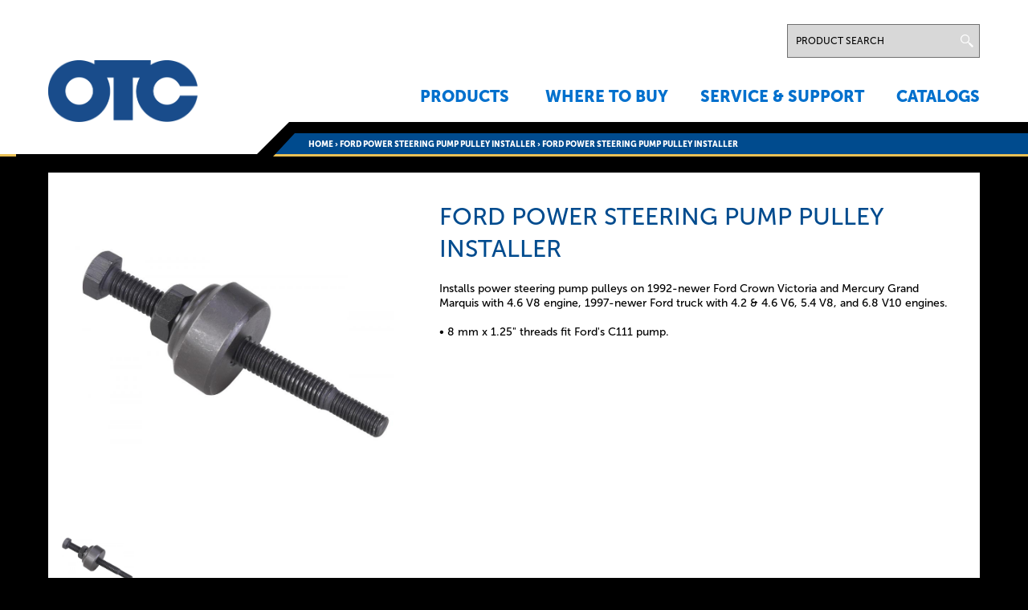

--- FILE ---
content_type: text/html; charset=utf-8
request_url: https://www.otctools.com/products/ford-power-steering-pump-pulley-installer
body_size: 7222
content:

<!DOCTYPE html>
<!--[if IEMobile 7]><html class="iem7"  lang="en" dir="ltr"><![endif]-->
<!--[if lte IE 6]><html class="lt-ie9 lt-ie8 lt-ie7"  lang="en" dir="ltr"><![endif]-->
<!--[if (IE 7)&(!IEMobile)]><html class="lt-ie9 lt-ie8"  lang="en" dir="ltr"><![endif]-->
<!--[if IE 8]><html class="lt-ie9"  lang="en" dir="ltr"><![endif]-->
<!--[if (gte IE 9)|(gt IEMobile 7)]><!--><html  lang="en" dir="ltr" prefix="content: http://purl.org/rss/1.0/modules/content/ dc: http://purl.org/dc/terms/ foaf: http://xmlns.com/foaf/0.1/ og: http://ogp.me/ns# rdfs: http://www.w3.org/2000/01/rdf-schema# sioc: http://rdfs.org/sioc/ns# sioct: http://rdfs.org/sioc/types# skos: http://www.w3.org/2004/02/skos/core# xsd: http://www.w3.org/2001/XMLSchema#"><!--<![endif]-->

<head>
  <meta charset="utf-8" />

			<script>window.dataLayer = window.dataLayer || [];
		  window.dataLayer.push({
			  "name": "OTC Tools",
			  "division": "AA",
			  "rbaadtid": "2b2bd279-287b-4243-898d-716adb2628e9",
			  "businessSector": "BBM",
			  "businessUnit": "AA-AS",
			  "brand": "OTC",
			  "pageCountry": "global",
			  "pageLanguage": "en"
			});</script>
			<script>(function(w,d,s,l,i){w[l]=w[l]||[];w[l].push({'gtm.start':
new Date().getTime(),event:'gtm.js'});var f=d.getElementsByTagName(s)[0],
j=d.createElement(s),dl=l!='dataLayer'?'&l='+l:'';j.async=true;j.src=
'https://www.googletagmanager.com/gtm.js?id='+i+dl;f.parentNode.insertBefore(j,f);
})(window,document,'script','dataLayer','GTM-KRPS79R');</script><link rel="shortcut icon" href="https://otctools.com/sites/default/files/favicon.png" type="image/png" />
<meta name="generator" content="Drupal 7 (https://www.drupal.org)" />
<link rel="canonical" href="https://otctools.com/products/ford-power-steering-pump-pulley-installer" />
<link rel="shortlink" href="https://otctools.com/node/1794" />

<!-- Facebook Pixel Code -->
<script>
!function(f,b,e,v,n,t,s){if(f.fbq)return;n=f.fbq=function(){n.callMethod?
n.callMethod.apply(n,arguments):n.queue.push(arguments)};if(!f._fbq)f._fbq=n;
n.push=n;n.loaded=!0;n.version='2.0';n.queue=[];t=b.createElement(e);t.async=!0;
t.src=v;s=b.getElementsByTagName(e)[0];s.parentNode.insertBefore(t,s)}(window,
document,'script','//connect.facebook.net/en_US/fbevents.js');

fbq('init', '450013608456548');
fbq('track', 'PageView');
fbq('track', 'ViewContent', {"content_type":"product","content_ids":"1794"});
</script>
<noscript><img height='1' width='1' style='display:none' src='https://www.facebook.com/tr?id=450013608456548&ev=PageView&noscript=1' /></noscript>
<!-- End Facebook Pixel Code -->
  <title>Ford Power Steering Pump Pulley Installer | OTC Tools</title>

      <meta name="MobileOptimized" content="width">
    <meta name="HandheldFriendly" content="true">
    <meta name="viewport" content="width=device-width, initial-scale=1.0">
    <meta http-equiv="cleartype" content="on">

  <link type="text/css" rel="stylesheet" href="https://otctools.com/sites/default/files/css/css_lQaZfjVpwP_oGNqdtWCSpJT1EMqXdMiU84ekLLxQnc4.css" media="all" />
<link type="text/css" rel="stylesheet" href="https://otctools.com/sites/default/files/css/css_69iQNH9_V5jG-ypN2uK1-Lehh5o2pv6am8NNHLtqn_M.css" media="all" />
<link type="text/css" rel="stylesheet" href="https://otctools.com/sites/default/files/css/css_mPX5SAASCgbPR600lJ-uxybivT0BPNZW_Ge9ra3rfQE.css" media="all" />
<link type="text/css" rel="stylesheet" href="https://otctools.com/sites/default/files/css/css_1PzL6HLrCIEvguDZUvPF2lAQyvy1OInlq6arX2k24xA.css" media="all" />
<link type="text/css" rel="stylesheet" href="https://otctools.com/sites/default/files/css/css_Zqty1ntDm9guLRSd6QqUCWmJExiPQD-PsanfJqdRqCM.css" media="all" />
  <script src="https://otctools.com/sites/all/libraries/modernizr/modernizr.min.js?t76arx"></script>
<script src="https://otctools.com/sites/default/files/js/js_YD9ro0PAqY25gGWrTki6TjRUG8TdokmmxjfqpNNfzVU.js"></script>
<script src="https://otctools.com/sites/default/files/js/js_04-6VneI9dhX9d2UrGmEW62qb5z_7g1eGMkDNk-aAd0.js"></script>
<script src="https://otctools.com/sites/default/files/js/js_ppSRHm2N_d_egdrtSHWijxeCmzOC-oLhuS9uDvv4Wj0.js"></script>
<script src="https://otctools.com/sites/default/files/js/js_8MhW9u5ftOn98UmBcw-FmKFe7TrkiNq1NxSg1vS3wLg.js"></script>
<script>jQuery.extend(Drupal.settings, {"basePath":"\/","pathPrefix":"","setHasJsCookie":0,"ajaxPageState":{"theme":"otc_theme","theme_token":"68HXfe_hC9VZV8xjpYWrdBkggSCoytZaJ8UD657oiqc","js":{"sites\/all\/libraries\/modernizr\/modernizr.min.js":1,"misc\/jquery.js":1,"misc\/jquery-extend-3.4.0.js":1,"misc\/jquery-html-prefilter-3.5.0-backport.js":1,"misc\/jquery.once.js":1,"misc\/drupal.js":1,"sites\/all\/modules\/field_group\/horizontal-tabs\/horizontal-tabs.js":1,"misc\/form-single-submit.js":1,"sites\/all\/libraries\/colorbox\/jquery.colorbox-min.js":1,"sites\/all\/modules\/colorbox\/js\/colorbox.js":1,"sites\/all\/modules\/colorbox\/styles\/default\/colorbox_style.js":1,"sites\/all\/modules\/colorbox\/js\/colorbox_inline.js":1,"sites\/all\/modules\/field_group\/field_group.js":1,"sites\/all\/themes\/otc_theme\/js\/script.js":1,"sites\/all\/themes\/otc_theme\/js\/read-more.js":1},"css":{"modules\/system\/system.base.css":1,"modules\/system\/system.menus.css":1,"modules\/system\/system.messages.css":1,"modules\/system\/system.theme.css":1,"sites\/all\/modules\/field_group\/horizontal-tabs\/horizontal-tabs.css":1,"modules\/field\/theme\/field.css":1,"modules\/node\/node.css":1,"modules\/search\/search.css":1,"modules\/user\/user.css":1,"sites\/all\/modules\/youtube\/css\/youtube.css":1,"sites\/all\/modules\/views\/css\/views.css":1,"sites\/all\/modules\/colorbox\/styles\/default\/colorbox_style.css":1,"sites\/all\/modules\/ctools\/css\/ctools.css":1,"sites\/all\/modules\/commerce\/modules\/product\/theme\/commerce_product.theme.css":1,"sites\/all\/themes\/otc_theme\/system.menus.css":1,"sites\/all\/themes\/otc_theme\/system.messages.css":1,"sites\/all\/themes\/otc_theme\/system.theme.css":1,"sites\/all\/themes\/otc_theme\/css\/styles.css":1,"sites\/all\/themes\/otc_theme\/css\/mediadownload.css":1,"sites\/all\/themes\/otc_theme\/css\/css-updates.css":1}},"colorbox":{"opacity":"0.85","current":"{current} of {total}","previous":"\u00ab Prev","next":"Next \u00bb","close":"Close","maxWidth":"98%","maxHeight":"98%","fixed":true,"mobiledetect":false,"mobiledevicewidth":"480px","file_public_path":"\/sites\/default\/files","specificPagesDefaultValue":"admin*\nimagebrowser*\nimg_assist*\nimce*\nnode\/add\/*\nnode\/*\/edit\nprint\/*\nprintpdf\/*\nsystem\/ajax\nsystem\/ajax\/*"},"urlIsAjaxTrusted":{"\/search":true},"field_group":{"htab":"full","htabs":"full","div":"full"}});</script>
  <!-- Start Google AdWords Conversion Tracking code -->
  <script type="text/javascript">(function(a,e,c,f,g,b,d){var h={ak:"951575040",cl:"d2ieCJK7z1sQgMTfxQM"};a[c]=a[c]||function(){(a[c].q=a[c].q||[]).push(arguments)};a[f]||(a[f]=h.ak);b=e.createElement(g);b.async=1;b.src="//www.gstatic.com/wcm/loader.js";d=e.getElementsByTagName(g)[0];d.parentNode.insertBefore(b,d);a._googWcmGet=function(b,d,e){a[c](2,b,h,d,null,new Date,e)}})(window,document,"_googWcmImpl","_googWcmAk","script");</script>
  <!-- End Google AdWords Conversion Tracking code -->
  
  <!-- Start Price Spider code -->
  <meta name="ps-key" content="2700-5b4e585efcd6c500199a961e">
	<meta name="ps-country" content="US">
	<meta name="ps-language" content="en">
	<script src="//cdn.pricespider.com/1/lib/ps-widget.js" async></script>
  <!-- End Price Spider code -->
  
      <!--[if lt IE 9]>
    <script src="/sites/all/themes/zen/js/html5-respond.js"></script>
    <![endif]-->
  </head>
<body class="html not-front not-logged-in no-sidebars page-node page-node- page-node-1794 node-type-product section-products" >
      <p id="skip-link">
      <a href="#main-menu" class="element-invisible element-focusable">Jump to navigation</a>
    </p>
      <div class="region region-page-top">
    <noscript><iframe src="https://www.googletagmanager.com/ns.html?id=GTM-KRPS79R" height="0" width="0" style="display:none;visibility:hidden"></iframe></noscript>  </div>
  
<header class="header" id="header" role="banner">
	
	<div class="header-wrapper">
	
<!-- 	  <div id="mobile-trigger"><div></div></div> -->

		<div id="mobile-trigger">
			<div class="bar1"></div>
			<div class="bar2"></div>
			<div class="bar3"></div>
		</div>
	
	  	    
	    				
				<a href="/" title="Home" rel="home" class="header__logo" id="logo"><img src="https://otctools.com/sites/default/files/logo.png" alt="Home" class="header__logo-image" /></a>
			
						
	  	
	  	
	  	
	    <div class="header__region region region-header">
    <div id="block-block-12" class="block block-block first odd">

      
  

</div>
<div id="block-views-exp-search-page" class="block block-views even">

      
  <form action="/search" method="get" id="views-exposed-form-search-page" accept-charset="UTF-8"><div><div class="views-exposed-form">
  <div class="views-exposed-widgets clearfix">
          <div id="edit-search-api-views-fulltext-wrapper" class="views-exposed-widget views-widget-filter-search_api_views_fulltext">
                        <div class="views-widget">
          <div class="form-item form-type-textfield form-item-search-api-views-fulltext">
 <input onblur="if (this.value == &#039;&#039;) {this.value = &#039;Product Search&#039;;}" onfocus="if (this.value == &#039;Product Search&#039;) {this.value = &#039;&#039;;}" placeholder="Product Search" type="text" id="edit-search-api-views-fulltext" name="search_api_views_fulltext" value="Product Search" size="30" maxlength="128" class="form-text" />
</div>
        </div>
              </div>
                    <div class="views-exposed-widget views-submit-button">
      <input type="submit" id="edit-submit-search" value="Search" class="form-submit" />    </div>
      </div>
</div>
</div></form>
</div>
<div id="block-system-main-menu" class="block block-system block-menu last odd" role="navigation">

      
  <ul class="menu"><li class="menu__item is-leaf first leaf"><a href="/product-landing" class="menu__link">Products</a></li>
<li class="menu__item is-leaf leaf"><a href="/where-to-buy/distributors-mobile" class="menu__link mobile-only">Where to Buy</a></li>
<li class="menu__item is-leaf leaf"><a href="/where-to-buy/distributors" class="menu__link desktop-only">Where To Buy</a></li>
<li class="menu__item is-collapsed collapsed"><a href="/service-and-support" class="menu__link">Service &amp; Support</a></li>
<li class="menu__item is-leaf last leaf"><a href="/catalogs" class="menu__link">Catalogs</a></li>
</ul>
</div>
  </div>
	</div>
	<div class="slant-border"></div>
</header>
<div class="bread-wrapper">
	<nav class="breadcrumb" role="navigation"><h2 class="element-invisible">You are here</h2><ol><li><a href="/">Home</a> › </li><li><a href="/products/ford-power-steering-pump-pulley-installer" class="active">Ford Power Steering Pump Pulley Installer</a> › </li><li>Ford Power Steering Pump Pulley Installer</li></ol></nav></div>

<div id="page">

  <div id="main">
		
		
				
<!-- 		<div id="filter-btn"><div id="filter-click">Filter</div></div> -->
		
    
    
		
    <div id="content" class="column" role="main">
            
      <a id="main-content"></a>
                    <h1 class="page__title title" id="page-title">Ford Power Steering Pump Pulley Installer</h1>
                                          


<article class="node-1794 node node-product node-promoted view-mode-full clearfix" about="/products/ford-power-steering-pump-pulley-installer" typeof="sioc:Item foaf:Document">

            <header>
                                    <span property="dc:title" content="Ford Power Steering Pump Pulley Installer" class="rdf-meta element-hidden"></span>
            
                    </header>
    
        
    		<div id="price-spider-wrapper">
			<div class="ps-widget" ps-sku="7771A"></div>		</div>
    
    		<div id="node-product-full-group-top-wrapper" class=" group-top-wrapper field-group-div"><div class="field field-name-field-product-photos field-type-blockreference field-label-hidden"><div class="field-items"><div class="field-item even"><div id="block-views-product-photos-block" class="block block-views first odd">

      
  <div class="view view-product-photos view-id-product_photos view-display-id-block view-dom-id-3913cb13ccba1e403655a874ce2546cf">
            <div class="view-header">
      <script>
jQuery(document).ready(function(){

  var initialProductImage = '<img src="' + jQuery(".view-product-photos .item-list li.first img").attr("src") + '" />';
  jQuery(".view-product-photos .view-header .product-image-large").html(initialProductImage);

  jQuery(".view-product-photos .item-list img").unbind().click(function(){
    var productImage = '<img src="' + jQuery(this).attr("src") + '" />';
    jQuery(".view-product-photos .view-header .product-image-large").html(productImage);
  });

})

</script>
<div class="product-image-large"></div>    </div>
  
  
  
      <div class="view-content">
        <div class="views-row views-row-1 views-row-odd views-row-first views-row-last">
      
  <div class="views-field views-field-field-product-images">        <div class="field-content"><div class="item-list"><ul><li class="first last"><img typeof="foaf:Image" src="https://otctools.com/sites/default/files/styles/vt_commerce_image_large/public/7771A_8201_0.jpg?itok=r5Vo-778" width="1000" height="919" alt="" /></li>
</ul></div></div>  </div>  </div>
    </div>
  
  
  
  
  
  
</div>
</div></div></div></div><div id="node-product-full-group-thedescription" class=" group-thedescription field-group-div">  <div class="commerce-product-title">
          <div class="commerce-product-title-label">
        Title:      </div>
        Ford Power Steering Pump Pulley Installer  </div>
<!--
This file is not used by Drupal core, which uses theme functions instead.
See http://api.drupal.org/api/function/theme_field/7 for details.
After copying this file to your theme's folder and customizing it, remove this
HTML comment.
-->
<div class="field field-name-field-description field-type-text-with-summary field-label-hidden read-more js-read-more" data-rm-words="200">
      <p>Installs power steering pump pulleys on 1992-newer Ford Crown Victoria and Mercury Grand Marquis with 4.6 V8 engine, 1997-newer Ford truck with 4.2 &amp; 4.6 V6, 5.4 V8, and 6.8 V10 engines.<br /><br />• 8 mm x 1.25" threads fit Ford's C111 pump.<br /><br /></p>
  </div>
</div></div><div class="field-group-htabs-wrapper  group-thetabs field-group-htabs"><h2 class="element-invisible">The Tabs</h2><div class="horizontal-tabs-panes"><fieldset class="collapsible  group-overview field-group-htab form-wrapper"><legend><span class="fieldset-legend">Overview</span></legend><div class="fieldset-wrapper">  <div class="commerce-product-sku">
          <div class="commerce-product-sku-label">
        SKU:      </div>
        7771A  </div>
<div class="field field-name-field-categories field-type-taxonomy-term-reference field-label-above"><div class="field-label">Categories:&nbsp;</div><div class="field-items"><div class="field-item even">Specialty Tools</div><div class="field-item odd">Engine</div><div class="field-item even">Steering</div></div></div></div></fieldset>
<fieldset class="collapsible  group-specs field-group-htab form-wrapper"><legend><span class="fieldset-legend">Specs</span></legend><div class="fieldset-wrapper"><div class="field field-name-field-product-dimensions field-type-physical-dimensions field-label-inline clearfix"><div class="field-label">Product Dimensions:&nbsp;</div><div class="field-items"><div class="field-item even">6.2 &times; 4.4 &times; 1.4 in</div></div></div><div class="field field-name-field-shipping-weight field-type-physical-weight field-label-inline clearfix"><div class="field-label">Shipping Weight:&nbsp;</div><div class="field-items"><div class="field-item even">0.65 lb</div></div></div></div></fieldset>
<fieldset class="collapsible  group-downloads field-group-htab form-wrapper"><legend><span class="fieldset-legend">Downloads</span></legend><div class="fieldset-wrapper"><div class="field field-name-field-product-documents field-type-file field-label-above"><div class="field-label">Product Documents:&nbsp;</div><div class="field-items"><div class="field-item even"><span class="file"><img class="file-icon" alt="PDF icon" title="application/pdf" src="/modules/file/icons/application-pdf.png" /> <a href="https://otctools.com/sites/default/files/550622_e.pdf" type="application/pdf; length=124092" title="550622_e.pdf">Operating Instructions - English (Document # 550622)</a></span></div></div></div><div class="field field-name-field-high-resolution-images field-type-blockreference field-label-above"><div class="field-label">High Resolution Images:&nbsp;</div><div class="field-items"><div class="field-item even"><div id="block-views-high-resolution-images-block" class="block block-views even">

      
  <div class="view view-high-resolution-images view-id-high_resolution_images view-display-id-block view-dom-id-62b363875d16d6338ff68fd23715f3d4">
        
  
  
      <div class="view-content">
        <div class="views-row views-row-1 views-row-odd views-row-first views-row-last">
      
  <div class="views-field views-field-field-product-images">        <div class="field-content"><a href="https://otctools.com/sites/default/files/7771A_8201_0.jpg">https://otctools.com/sites/default/files/7771A_8201_0.jpg</a></div>  </div>  </div>
    </div>
  
  
  
  
  
  
</div>
</div></div></div></div></div></fieldset>
<fieldset class="collapsible  group-videos field-group-htab form-wrapper"><legend><span class="fieldset-legend">Videos</span></legend><div class="fieldset-wrapper"></div></fieldset>
</div></div>
    
    
</article>
          </div>

    <div id="navigation">

      
      
    </div>


  </div>

  

</div>

<div id="footer-wrapper">
	  <footer id="footer" class="region region-footer">
    <div id="block-block-1" class="block block-block first odd">

      
  <script type="text/javascript">
(function(a,e,c,f,g,b,d){var h={ak:"951575040",cl:"d2ieCJK7z1sQgMTfxQM"};a[c]=a[c]||function(){(a[c].q=a[c].q||[]).push(arguments)};a[f]||(a[f]=h.ak);b=e.createElement(g);b.async=1;b.src="//www.gstatic.com/wcm/loader.js";d=e.getElementsByTagName(g)[0];d.parentNode.insertBefore(b,d);a._googWcmGet=function(b,d,e){a[c](2,b,h,d,null,new Date,e)}})(window,document,"_googWcmImpl","_googWcmAk","script");
</script>

<div class="footer-container-1" onload="_googWcmGet('number', '1-800-533-6127')">
<img id="footer-logo" src="/sites/default/files/logo_0.png" />
<p>Bosch Automotive Service Solutions<br>
15000 N. Haggerty Road, Plymouth, MI 48170 USA</p>

<p>Customer Service: <span class="number">1-800-533-6127<span><br>
Tech Service: <span class="number">1-800-533-6127</span><br>
Email: <a style="color: #fff;" href="mailto:inquiry@service-solutions.com">inquiry@service-solutions.com</a>
</p>
</div>

<div class="footer-middle"><img id="footer-logo" src="/sites/all/themes/otc_theme/images/otc-old-logo.png" /><p style="text-decoration:none;">Celebrating 100 years of innovation</p></div>

<div class="footer-container-2">
<h3>Join the OTC Mailing List</h3>
<a href="/signup" style="display:block; background-color:#E1AB33; width:130px; height:40px; color:#000; line-height:38px; text-align:center;">Subscribe Now</a>

<div id="otc-cross-site-footer">
<h3>Discover more brands and products</h3>
<a target="_blank" href="https://boschdiagnostics.com/?utm_source=otc&utm_medium=website&utm_campaign=q2-2024_foa-cross-sell&utm_content=bosch-diagnostics-footer-link&utm_term="> Bosch Diagnostics</a>
<a target="_blank" href="https://www.boschautoparts.com/?utm_source=otc&utm_medium=website&utm_campaign=q2-2024_foa-cross-sell&utm_content=bosch-auto-parts-footer-link&utm_term="> Bosch Auto Parts</a>
<a target="_blank" href="https://robinair.com/?utm_source=otc&utm_medium=website&utm_campaign=q2-2024_foa-cross-sell&utm_content=robinair-footer-link&utm_term="> Robinair </a>
</div>

</div>
<div style="clear:both;"></div>
</div>
<div id="block-menu-menu-footer-menu" class="block block-menu even" role="navigation">

      
  <ul class="menu"><li class="menu__item is-leaf first leaf"><a href="/contact-us" class="menu__link">Contact Us</a></li>
<li class="menu__item is-leaf leaf"><a href="/catalogs" title="" class="menu__link">Catalogs</a></li>
<li class="menu__item is-leaf leaf"><a href="/media-downloads" class="menu__link">Media Downloads</a></li>
<li class="menu__item is-leaf leaf"><a href="/invent" class="menu__link">Invent with OTC</a></li>
<li class="menu__item is-collapsed last collapsed"><a href="/about/brand-information" class="menu__link">About</a></li>
</ul>
</div>
<div id="block-menu-block-3" class="block block-menu-block last odd" role="navigation">

      
  <div class="menu-block-wrapper menu-block-3 menu-name-menu-legal-menu parent-mlid-0 menu-level-1">
  <ul class="menu"><li class="menu__item is-leaf first leaf menu-mlid-1279"><a href="/about/privacy-notice" class="menu__link">Privacy Notice</a></li>
<li class="menu__item is-leaf leaf menu-mlid-3592"><a href="/statement-ada-compliance" class="menu__link">Statement of ADA Compliance</a></li>
<li class="menu__item is-leaf leaf menu-mlid-3582"><a href="/corporate-information" class="menu__link">Corporate Information</a></li>
<li class="menu__item is-leaf leaf menu-mlid-3625"><a href="/terms-conditions" class="menu__link">Terms &amp; Conditions</a></li>
<li class="menu__item is-leaf last leaf menu-mlid-3611 ypc"><a href="/about/privacy-notice" data-show-privacy-settings="true" class="menu__link">Your Privacy Choices</a></li>
</ul></div>

</div>
  </footer>
</div>

<div id="footer-bottom-wrapper">
	  <div class="region region-bottom">
    <div id="block-block-18" class="block block-block first odd">

      
  <!-- Amazon Pixel --><script type='text/javascript'>(function(){var i=document.getElementById('_ecm_pix_id');if(!i){var ad=8540071089379;i=document.createElement('iframe');i.setAttribute('id','_ecm_pix_id');i.setAttribute('src','//s.amazon-adsystem.com/iu3?d=3pecm&ad='+ad+'&cb='+Math.random());i.style='border:none;';i.width='1';i.height='1';document.body.appendChild(i);}})();</script><noscript><iframe id='_ecm_pix_id' src='//s.amazon-adsystem.com/iu3?d=3pecm&ad=8540071089379' style='border:none;' width='1' height='1' frameborder='0' marginwidth='0' marginheight='0' scrolling='no'></iframe></noscript>

<!-- Use of this pixel is subject to the Amazon ad specs and policies at http://www.amazon.com/b/?&node=7253015011 --><img height='1' width='1' border='0' alt='' src='https://s.amazon-adsystem.com/iui3?d=forester-did&ex-fargs=%3Fid%3De9d701ce-e1e9-b886-dc34-2a4245f68443%26type%3D60%26m%3D1&ex-fch=416613&ex-src=https://www.otctools.com&ex-hargs=v%3D1.0%3Bc%3D8540071089379%3Bp%3DE9D701CE-E1E9-B886-DC34-2A4245F68443' />
</div>
<div id="block-block-2" class="block block-block last even">

      
  <p>
<span>
<a id="youtube" class="social-link" href="http://www.youtube.com/user/OTCTOOLGUY" target="_blank">
<img src="/sites/all/themes/otc_theme/images/youtube.png" />
</a>
<a id="twitter" class="social-link" href="http://www.twitter.com/otcautotools" target="_blank">
<img src="/sites/all/themes/otc_theme/images/twitter.png" />
</a>
<a id="facebook" class="social-link" href="http://www.facebook.com/OTCTOOLS" target="_blank">
<img src="/sites/all/themes/otc_theme/images/fb.png" />
</a>
</span>

&copy; 2026 Bosch Automotive Service Solutions LLC<br />

</p>
</div>
  </div>
</div>
  </body>
</html>
